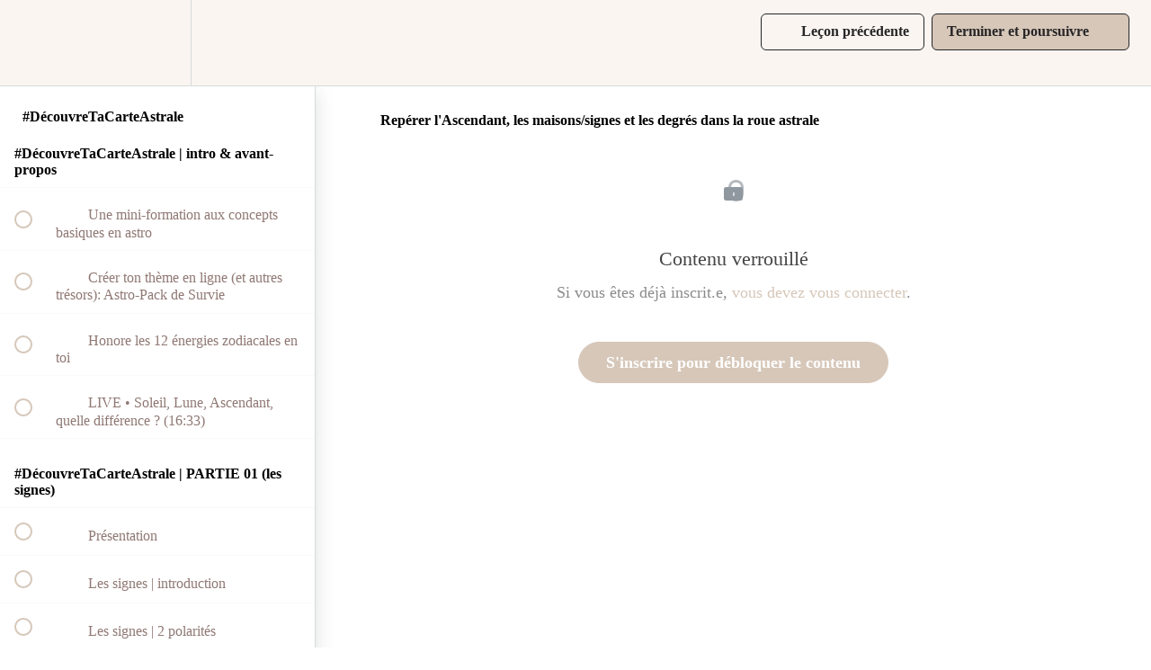

--- FILE ---
content_type: application/javascript; charset=UTF-8
request_url: https://espace-educatif-by-milkhaia.teachable.com/cdn-cgi/challenge-platform/h/b/scripts/jsd/93954b626b88/main.js?
body_size: 4268
content:
window._cf_chl_opt={nMUP5:'b'};~function(s3,U,v,h,L,N,n,W){s3=T,function(H,O,sI,s2,j,o){for(sI={H:555,O:520,j:552,o:551,m:600,Y:523,F:553,a:518,V:559,D:519},s2=T,j=H();!![];)try{if(o=parseInt(s2(sI.H))/1+-parseInt(s2(sI.O))/2+-parseInt(s2(sI.j))/3*(-parseInt(s2(sI.o))/4)+-parseInt(s2(sI.m))/5+parseInt(s2(sI.Y))/6+-parseInt(s2(sI.F))/7*(-parseInt(s2(sI.a))/8)+parseInt(s2(sI.V))/9*(parseInt(s2(sI.D))/10),O===o)break;else j.push(j.shift())}catch(m){j.push(j.shift())}}(s,641484),U=this||self,v=U[s3(609)],h={},h[s3(582)]='o',h[s3(521)]='s',h[s3(535)]='u',h[s3(547)]='z',h[s3(594)]='n',h[s3(540)]='I',h[s3(500)]='b',L=h,U[s3(607)]=function(H,O,j,o,sY,sm,so,s8,F,V,D,z,R,E){if(sY={H:579,O:501,j:568,o:587,m:585,Y:601,F:587,a:601,V:492,D:546,b:605,z:499,d:532},sm={H:584,O:605,j:536},so={H:597,O:574,j:538,o:508},s8=s3,null===O||O===void 0)return o;for(F=l(O),H[s8(sY.H)][s8(sY.O)]&&(F=F[s8(sY.j)](H[s8(sY.H)][s8(sY.O)](O))),F=H[s8(sY.o)][s8(sY.m)]&&H[s8(sY.Y)]?H[s8(sY.F)][s8(sY.m)](new H[(s8(sY.a))](F)):function(y,s9,G){for(s9=s8,y[s9(sm.H)](),G=0;G<y[s9(sm.O)];y[G]===y[G+1]?y[s9(sm.j)](G+1,1):G+=1);return y}(F),V='nAsAaAb'.split('A'),V=V[s8(sY.V)][s8(sY.D)](V),D=0;D<F[s8(sY.b)];z=F[D],R=X(H,O,z),V(R)?(E='s'===R&&!H[s8(sY.z)](O[z]),s8(sY.d)===j+z?Y(j+z,R):E||Y(j+z,O[z])):Y(j+z,R),D++);return o;function Y(y,G,s7){s7=T,Object[s7(so.H)][s7(so.O)][s7(so.j)](o,G)||(o[G]=[]),o[G][s7(so.o)](y)}},N=s3(542)[s3(608)](';'),n=N[s3(492)][s3(546)](N),U[s3(576)]=function(H,O,sa,ss,j,o,m,Y){for(sa={H:494,O:605,j:605,o:496,m:508,Y:534},ss=s3,j=Object[ss(sa.H)](O),o=0;o<j[ss(sa.O)];o++)if(m=j[o],m==='f'&&(m='N'),H[m]){for(Y=0;Y<O[j[o]][ss(sa.j)];-1===H[m][ss(sa.o)](O[j[o]][Y])&&(n(O[j[o]][Y])||H[m][ss(sa.m)]('o.'+O[j[o]][Y])),Y++);}else H[m]=O[j[o]][ss(sa.Y)](function(F){return'o.'+F})},W=function(sd,sz,sb,su,sV,sk,O,j,o){return sd={H:580,O:550},sz={H:498,O:508,j:498,o:564,m:498,Y:571,F:498},sb={H:605},su={H:605,O:571,j:597,o:574,m:538,Y:597,F:574,a:538,V:516,D:508,b:516,z:498,d:508,R:597,E:574,g:538,e:516,y:516,G:498,J:508,C:564},sV={H:539,O:571},sk=s3,O=String[sk(sd.H)],j={'h':function(m){return null==m?'':j.g(m,6,function(Y,sH){return sH=T,sH(sV.H)[sH(sV.O)](Y)})},'g':function(Y,F,V,sO,D,z,R,E,y,G,J,C,B,K,i,M,s0,s1){if(sO=sk,Y==null)return'';for(z={},R={},E='',y=2,G=3,J=2,C=[],B=0,K=0,i=0;i<Y[sO(su.H)];i+=1)if(M=Y[sO(su.O)](i),Object[sO(su.j)][sO(su.o)][sO(su.m)](z,M)||(z[M]=G++,R[M]=!0),s0=E+M,Object[sO(su.j)][sO(su.o)][sO(su.m)](z,s0))E=s0;else{if(Object[sO(su.Y)][sO(su.F)][sO(su.a)](R,E)){if(256>E[sO(su.V)](0)){for(D=0;D<J;B<<=1,F-1==K?(K=0,C[sO(su.D)](V(B)),B=0):K++,D++);for(s1=E[sO(su.V)](0),D=0;8>D;B=1.04&s1|B<<1.88,K==F-1?(K=0,C[sO(su.D)](V(B)),B=0):K++,s1>>=1,D++);}else{for(s1=1,D=0;D<J;B=s1|B<<1.49,K==F-1?(K=0,C[sO(su.D)](V(B)),B=0):K++,s1=0,D++);for(s1=E[sO(su.b)](0),D=0;16>D;B=1&s1|B<<1.73,F-1==K?(K=0,C[sO(su.D)](V(B)),B=0):K++,s1>>=1,D++);}y--,y==0&&(y=Math[sO(su.z)](2,J),J++),delete R[E]}else for(s1=z[E],D=0;D<J;B=s1&1|B<<1.51,K==F-1?(K=0,C[sO(su.d)](V(B)),B=0):K++,s1>>=1,D++);E=(y--,0==y&&(y=Math[sO(su.z)](2,J),J++),z[s0]=G++,String(M))}if(E!==''){if(Object[sO(su.R)][sO(su.E)][sO(su.g)](R,E)){if(256>E[sO(su.V)](0)){for(D=0;D<J;B<<=1,K==F-1?(K=0,C[sO(su.D)](V(B)),B=0):K++,D++);for(s1=E[sO(su.e)](0),D=0;8>D;B=B<<1.1|1.84&s1,K==F-1?(K=0,C[sO(su.D)](V(B)),B=0):K++,s1>>=1,D++);}else{for(s1=1,D=0;D<J;B=s1|B<<1.4,K==F-1?(K=0,C[sO(su.d)](V(B)),B=0):K++,s1=0,D++);for(s1=E[sO(su.y)](0),D=0;16>D;B=1&s1|B<<1.2,K==F-1?(K=0,C[sO(su.d)](V(B)),B=0):K++,s1>>=1,D++);}y--,0==y&&(y=Math[sO(su.G)](2,J),J++),delete R[E]}else for(s1=z[E],D=0;D<J;B=1.16&s1|B<<1,F-1==K?(K=0,C[sO(su.d)](V(B)),B=0):K++,s1>>=1,D++);y--,y==0&&J++}for(s1=2,D=0;D<J;B=B<<1|s1&1.46,K==F-1?(K=0,C[sO(su.J)](V(B)),B=0):K++,s1>>=1,D++);for(;;)if(B<<=1,K==F-1){C[sO(su.d)](V(B));break}else K++;return C[sO(su.C)]('')},'j':function(m,st,sj){return st={H:516},sj=sk,m==null?'':m==''?null:j.i(m[sj(sb.H)],32768,function(Y,sU){return sU=sj,m[sU(st.H)](Y)})},'i':function(Y,F,V,sv,D,z,R,E,y,G,J,C,B,K,i,M,s1,s0){for(sv=sk,D=[],z=4,R=4,E=3,y=[],C=V(0),B=F,K=1,G=0;3>G;D[G]=G,G+=1);for(i=0,M=Math[sv(sz.H)](2,2),J=1;M!=J;s0=C&B,B>>=1,B==0&&(B=F,C=V(K++)),i|=(0<s0?1:0)*J,J<<=1);switch(i){case 0:for(i=0,M=Math[sv(sz.H)](2,8),J=1;J!=M;s0=C&B,B>>=1,0==B&&(B=F,C=V(K++)),i|=J*(0<s0?1:0),J<<=1);s1=O(i);break;case 1:for(i=0,M=Math[sv(sz.H)](2,16),J=1;J!=M;s0=C&B,B>>=1,B==0&&(B=F,C=V(K++)),i|=(0<s0?1:0)*J,J<<=1);s1=O(i);break;case 2:return''}for(G=D[3]=s1,y[sv(sz.O)](s1);;){if(K>Y)return'';for(i=0,M=Math[sv(sz.H)](2,E),J=1;M!=J;s0=B&C,B>>=1,0==B&&(B=F,C=V(K++)),i|=(0<s0?1:0)*J,J<<=1);switch(s1=i){case 0:for(i=0,M=Math[sv(sz.j)](2,8),J=1;M!=J;s0=C&B,B>>=1,0==B&&(B=F,C=V(K++)),i|=J*(0<s0?1:0),J<<=1);D[R++]=O(i),s1=R-1,z--;break;case 1:for(i=0,M=Math[sv(sz.H)](2,16),J=1;M!=J;s0=C&B,B>>=1,0==B&&(B=F,C=V(K++)),i|=J*(0<s0?1:0),J<<=1);D[R++]=O(i),s1=R-1,z--;break;case 2:return y[sv(sz.o)]('')}if(0==z&&(z=Math[sv(sz.m)](2,E),E++),D[s1])s1=D[s1];else if(s1===R)s1=G+G[sv(sz.Y)](0);else return null;y[sv(sz.O)](s1),D[R++]=G+s1[sv(sz.Y)](0),z--,G=s1,0==z&&(z=Math[sv(sz.F)](2,E),E++)}}},o={},o[sk(sd.O)]=j.h,o}(),Q();function Z(o,m,sC,sN,Y,F,a,V,D,b,z,d){if(sC={H:572,O:522,j:545,o:606,m:565,Y:502,F:497,a:563,V:509,D:528,b:512,z:514,d:598,R:602,E:507,g:560,e:565,y:526,G:495,J:592,C:591,c:566,B:562,K:548,i:558,M:543,s0:505,s1:550},sN=s3,!f(.01))return![];F=(Y={},Y[sN(sC.H)]=o,Y[sN(sC.O)]=m,Y);try{a=U[sN(sC.j)],V=sN(sC.o)+U[sN(sC.m)][sN(sC.Y)]+sN(sC.F)+a.r+sN(sC.a),D=new U[(sN(sC.V))](),D[sN(sC.D)](sN(sC.b),V),D[sN(sC.z)]=2500,D[sN(sC.d)]=function(){},b={},b[sN(sC.R)]=U[sN(sC.m)][sN(sC.E)],b[sN(sC.g)]=U[sN(sC.e)][sN(sC.y)],b[sN(sC.G)]=U[sN(sC.e)][sN(sC.J)],b[sN(sC.C)]=U[sN(sC.e)][sN(sC.c)],z=b,d={},d[sN(sC.B)]=F,d[sN(sC.K)]=z,d[sN(sC.i)]=sN(sC.M),D[sN(sC.s0)](W[sN(sC.s1)](d))}catch(R){}}function T(k,H,O){return O=s(),T=function(j,U,v){return j=j-492,v=O[j],v},T(k,H)}function S(j,o,si,sf,m,Y,F){if(si={H:504,O:570,j:593,o:558,m:531,Y:589,F:593,a:554,V:537,D:558,b:531,z:589,d:522,R:524},sf=s3,m=sf(si.H),!j[sf(si.O)])return;o===sf(si.j)?(Y={},Y[sf(si.o)]=m,Y[sf(si.m)]=j.r,Y[sf(si.Y)]=sf(si.F),U[sf(si.a)][sf(si.V)](Y,'*')):(F={},F[sf(si.D)]=m,F[sf(si.b)]=j.r,F[sf(si.z)]=sf(si.d),F[sf(si.R)]=o,U[sf(si.a)][sf(si.V)](F,'*'))}function x(H,O,sG,sy,se,sg,sL,j,o){sG={H:545,O:509,j:528,o:512,m:606,Y:565,F:502,a:530,V:570,D:514,b:598,z:549,d:567,R:505,E:550,g:511},sy={H:588},se={H:557,O:593,j:596},sg={H:514},sL=s3,j=U[sL(sG.H)],o=new U[(sL(sG.O))](),o[sL(sG.j)](sL(sG.o),sL(sG.m)+U[sL(sG.Y)][sL(sG.F)]+sL(sG.a)+j.r),j[sL(sG.V)]&&(o[sL(sG.D)]=5e3,o[sL(sG.b)]=function(sA){sA=sL,O(sA(sg.H))}),o[sL(sG.z)]=function(sX){sX=sL,o[sX(se.H)]>=200&&o[sX(se.H)]<300?O(sX(se.O)):O(sX(se.j)+o[sX(se.H)])},o[sL(sG.d)]=function(sl){sl=sL,O(sl(sy.H))},o[sL(sG.R)](W[sL(sG.E)](JSON[sL(sG.g)](H)))}function X(H,O,j,sQ,s5,o){s5=(sQ={H:541,O:587,j:515,o:556},s3);try{return O[j][s5(sQ.H)](function(){}),'p'}catch(m){}try{if(O[j]==null)return void 0===O[j]?'u':'x'}catch(Y){return'i'}return H[s5(sQ.O)][s5(sQ.j)](O[j])?'a':O[j]===H[s5(sQ.O)]?'D':O[j]===!0?'T':!1===O[j]?'F':(o=typeof O[j],s5(sQ.o)==o?A(H,O[j])?'N':'f':L[o]||'?')}function s(sM){return sM='Ijql6,split,document,includes,display: none,keys,chlApiRumWidgetAgeMs,indexOf,/b/ov1/0.04286910228243768:1763501613:Z79XmJUXG5FAkH3Jepoz6JkRNe1FdsmuMMuQYhBWFYc/,pow,isNaN,boolean,getOwnPropertyNames,nMUP5,tabIndex,cloudflare-invisible,send,getPrototypeOf,evkH5,push,XMLHttpRequest,navigator,stringify,POST,contentWindow,timeout,isArray,charCodeAt,floor,2111272ERsQpQ,381230FTyaOQ,1745424kqKtIc,string,error,1087608auyNDp,detail,[native code],VIQF7,removeChild,open,loading,/jsd/oneshot/93954b626b88/0.04286910228243768:1763501613:Z79XmJUXG5FAkH3Jepoz6JkRNe1FdsmuMMuQYhBWFYc/,sid,d.cookie,contentDocument,map,undefined,splice,postMessage,call,Tt6s$WgAu+UdihxXF20MfV1YolDqkZQvHN8jneyc5r9CLPG-mIEOJpSBb7R4zawK3,bigint,catch,_cf_chl_opt;kdLcs8;ZYSYt6;mJfw0;CntK7;Fikdj5;PZulp7;bMAJa5;LsaOO2;cwlZd3;xrOqw4;MoGZ8;ZxbA6;vlPW5;Ijql6;UxIdq5;sfiTj7;FtwmA0,jsd,Function,__CF$cv$params,bind,symbol,chctx,onload,pVNmud,20qvKnlt,338727yCYYTc,7sqHseh,parent,805880vxvqtM,function,status,source,9kmkJdn,chlApiUrl,now,errorInfoObject,/invisible/jsd,join,_cf_chl_opt,Brug8,onerror,concat,appendChild,api,charAt,msg,clientInformation,hasOwnProperty,createElement,UxIdq5,addEventListener,onreadystatechange,Object,fromCharCode,toString,object,readyState,sort,from,DOMContentLoaded,Array,xhr-error,event,iframe,chlApiClientVersion,JwVtE8,success,number,error on cf_chl_props,http-code:,prototype,ontimeout,style,1697645NpSfEi,Set,chlApiSitekey,body,random,length,/cdn-cgi/challenge-platform/h/'.split(','),s=function(){return sM},s()}function l(H,sS,s6,O){for(sS={H:568,O:494,j:506},s6=s3,O=[];H!==null;O=O[s6(sS.H)](Object[s6(sS.O)](H)),H=Object[s6(sS.j)](H));return O}function f(H,sR,sh){return sR={H:604},sh=s3,Math[sh(sR.H)]()<H}function P(sq,sT,j,o,m,Y,F){sT=(sq={H:575,O:590,j:599,o:493,m:503,Y:603,F:569,a:513,V:573,D:510,b:533,z:603,d:527},s3);try{return j=v[sT(sq.H)](sT(sq.O)),j[sT(sq.j)]=sT(sq.o),j[sT(sq.m)]='-1',v[sT(sq.Y)][sT(sq.F)](j),o=j[sT(sq.a)],m={},m=Ijql6(o,o,'',m),m=Ijql6(o,o[sT(sq.V)]||o[sT(sq.D)],'n.',m),m=Ijql6(o,j[sT(sq.b)],'d.',m),v[sT(sq.z)][sT(sq.d)](j),Y={},Y.r=m,Y.e=null,Y}catch(a){return F={},F.r={},F.e=a,F}}function Q(sK,sr,sB,sn,H,O,j,o,m){if(sK={H:545,O:570,j:583,o:529,m:577,Y:586,F:578},sr={H:583,O:529,j:578},sB={H:595},sn=s3,H=U[sn(sK.H)],!H)return;if(!I())return;(O=![],j=H[sn(sK.O)]===!![],o=function(sP,Y){if(sP=sn,!O){if(O=!![],!I())return;Y=P(),x(Y.r,function(F){S(H,F)}),Y.e&&Z(sP(sB.H),Y.e)}},v[sn(sK.j)]!==sn(sK.o))?o():U[sn(sK.m)]?v[sn(sK.m)](sn(sK.Y),o):(m=v[sn(sK.F)]||function(){},v[sn(sK.F)]=function(sW){sW=sn,m(),v[sW(sr.H)]!==sW(sr.O)&&(v[sW(sr.j)]=m,o())})}function A(H,O,sx,s4){return sx={H:544,O:597,j:581,o:538,m:496,Y:525},s4=s3,O instanceof H[s4(sx.H)]&&0<H[s4(sx.H)][s4(sx.O)][s4(sx.j)][s4(sx.o)](O)[s4(sx.m)](s4(sx.Y))}function I(sE,sw,H,O,j,o){return sE={H:545,O:517,j:561},sw=s3,H=U[sw(sE.H)],O=3600,j=Math[sw(sE.O)](+atob(H.t)),o=Math[sw(sE.O)](Date[sw(sE.j)]()/1e3),o-j>O?![]:!![]}}()